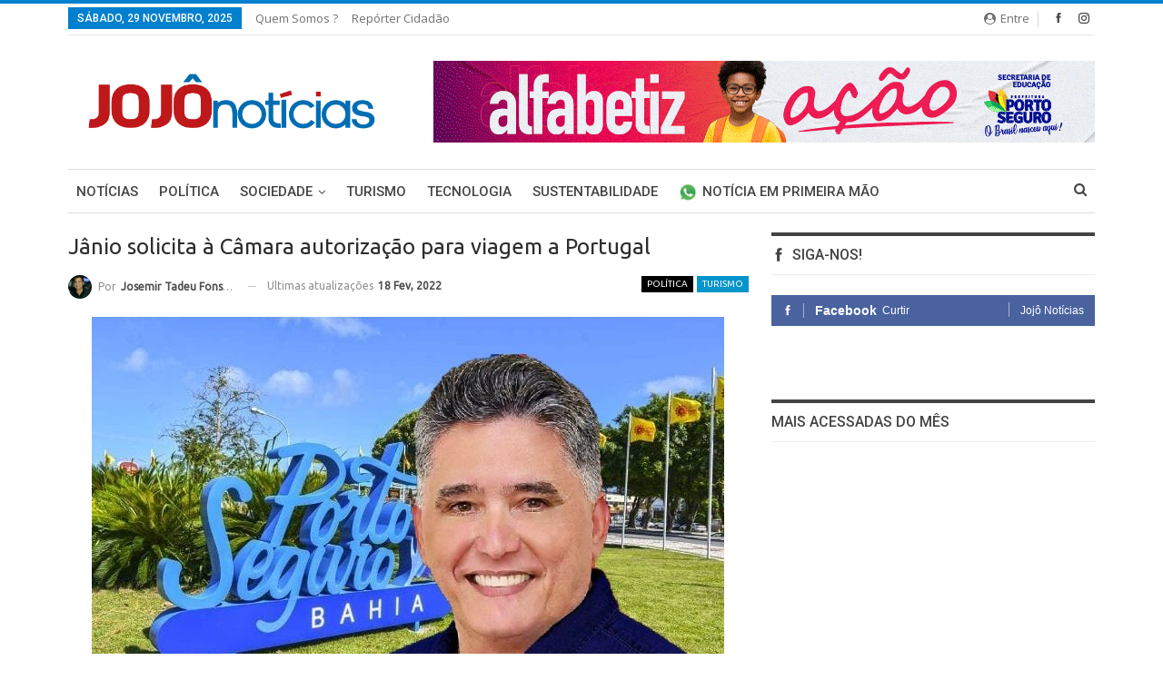

--- FILE ---
content_type: text/html; charset=UTF-8
request_url: https://jojonoticias.com.br/politica/janio-solicita-a-camara-autorizacao-para-viagem-a-portugal/
body_size: 78060
content:
	<!DOCTYPE html>
		<!--[if IE 8]>
	<html class="ie ie8" lang="pt-PT"> <![endif]-->
	<!--[if IE 9]>
	<html class="ie ie9" lang="pt-PT"> <![endif]-->
	<!--[if gt IE 9]><!-->
<html lang="pt-PT"> <!--<![endif]-->
	<head>
				<meta charset="UTF-8">
		<meta http-equiv="X-UA-Compatible" content="IE=edge">
		<meta name="viewport" content="width=device-width, initial-scale=1.0">
		<link rel="pingback" href="https://jojonoticias.com.br/xmlrpc.php"/>

		<meta name='robots' content='index, follow, max-image-preview:large, max-snippet:-1, max-video-preview:-1' />
	<style>img:is([sizes="auto" i], [sizes^="auto," i]) { contain-intrinsic-size: 3000px 1500px }</style>
	
	<!-- This site is optimized with the Yoast SEO plugin v21.7 - https://yoast.com/wordpress/plugins/seo/ -->
	<title>Jânio solicita à Câmara autorização para viagem a Portugal - Jojô Notícias</title>
	<link rel="canonical" href="https://jojonoticias.com.br/politica/janio-solicita-a-camara-autorizacao-para-viagem-a-portugal/" />
	<meta property="og:locale" content="pt_PT" />
	<meta property="og:type" content="article" />
	<meta property="og:title" content="Jânio solicita à Câmara autorização para viagem a Portugal - Jojô Notícias" />
	<meta property="og:description" content="A Câmara de Vereadores de Porto Seguro na sessão desta quinta-feira, (17/02), fez a leitura do ofício nº 062/2020, do executivo municipal, que solicita autorização para se ausentar do município em viagem internacional. A autorização se refere ao período de 14 a 24 de março, quando o prefeito Jânio Natal participará da Feira internacional de [&hellip;]" />
	<meta property="og:url" content="https://jojonoticias.com.br/politica/janio-solicita-a-camara-autorizacao-para-viagem-a-portugal/" />
	<meta property="og:site_name" content="Jojô Notícias" />
	<meta property="article:published_time" content="2022-02-18T17:13:06+00:00" />
	<meta property="article:modified_time" content="2022-02-18T17:15:21+00:00" />
	<meta property="og:image" content="https://jojonoticias.com.br/wp-content/uploads/2021/11/janio-obras-CAF-1.jpg" />
	<meta property="og:image:width" content="696" />
	<meta property="og:image:height" content="430" />
	<meta property="og:image:type" content="image/jpeg" />
	<meta name="author" content="Josemir Tadeu Fonseca" />
	<meta name="twitter:card" content="summary_large_image" />
	<meta name="twitter:label1" content="Escrito por" />
	<meta name="twitter:data1" content="Josemir Tadeu Fonseca" />
	<meta name="twitter:label2" content="Tempo estimado de leitura" />
	<meta name="twitter:data2" content="2 minutos" />
	<script type="application/ld+json" class="yoast-schema-graph">{"@context":"https://schema.org","@graph":[{"@type":"WebPage","@id":"https://jojonoticias.com.br/politica/janio-solicita-a-camara-autorizacao-para-viagem-a-portugal/","url":"https://jojonoticias.com.br/politica/janio-solicita-a-camara-autorizacao-para-viagem-a-portugal/","name":"Jânio solicita à Câmara autorização para viagem a Portugal - Jojô Notícias","isPartOf":{"@id":"https://jojonoticias.com.br/#website"},"primaryImageOfPage":{"@id":"https://jojonoticias.com.br/politica/janio-solicita-a-camara-autorizacao-para-viagem-a-portugal/#primaryimage"},"image":{"@id":"https://jojonoticias.com.br/politica/janio-solicita-a-camara-autorizacao-para-viagem-a-portugal/#primaryimage"},"thumbnailUrl":"https://jojonoticias.com.br/wp-content/uploads/2021/11/janio-obras-CAF-1.jpg","datePublished":"2022-02-18T17:13:06+00:00","dateModified":"2022-02-18T17:15:21+00:00","author":{"@id":"https://jojonoticias.com.br/#/schema/person/cb60623e85358715720d8065e1f56cb0"},"breadcrumb":{"@id":"https://jojonoticias.com.br/politica/janio-solicita-a-camara-autorizacao-para-viagem-a-portugal/#breadcrumb"},"inLanguage":"pt-PT","potentialAction":[{"@type":"ReadAction","target":["https://jojonoticias.com.br/politica/janio-solicita-a-camara-autorizacao-para-viagem-a-portugal/"]}]},{"@type":"ImageObject","inLanguage":"pt-PT","@id":"https://jojonoticias.com.br/politica/janio-solicita-a-camara-autorizacao-para-viagem-a-portugal/#primaryimage","url":"https://jojonoticias.com.br/wp-content/uploads/2021/11/janio-obras-CAF-1.jpg","contentUrl":"https://jojonoticias.com.br/wp-content/uploads/2021/11/janio-obras-CAF-1.jpg","width":696,"height":430},{"@type":"BreadcrumbList","@id":"https://jojonoticias.com.br/politica/janio-solicita-a-camara-autorizacao-para-viagem-a-portugal/#breadcrumb","itemListElement":[{"@type":"ListItem","position":1,"name":"Início","item":"https://jojonoticias.com.br/"},{"@type":"ListItem","position":2,"name":"Jânio solicita à Câmara autorização para viagem a Portugal"}]},{"@type":"WebSite","@id":"https://jojonoticias.com.br/#website","url":"https://jojonoticias.com.br/","name":"Jojô Notícias","description":"O Portal de notícias de Porto Seguro","potentialAction":[{"@type":"SearchAction","target":{"@type":"EntryPoint","urlTemplate":"https://jojonoticias.com.br/?s={search_term_string}"},"query-input":"required name=search_term_string"}],"inLanguage":"pt-PT"},{"@type":"Person","@id":"https://jojonoticias.com.br/#/schema/person/cb60623e85358715720d8065e1f56cb0","name":"Josemir Tadeu Fonseca","image":{"@type":"ImageObject","inLanguage":"pt-PT","@id":"https://jojonoticias.com.br/#/schema/person/image/","url":"https://secure.gravatar.com/avatar/f0da448d5aadf96b760ca4a00048b646f63daa5d536ba18058d27e27c919af42?s=96&d=mm&r=g","contentUrl":"https://secure.gravatar.com/avatar/f0da448d5aadf96b760ca4a00048b646f63daa5d536ba18058d27e27c919af42?s=96&d=mm&r=g","caption":"Josemir Tadeu Fonseca"},"url":"https://jojonoticias.com.br/author/josemir/"}]}</script>
	<!-- / Yoast SEO plugin. -->


<link rel='dns-prefetch' href='//www.googletagmanager.com' />
<link rel='dns-prefetch' href='//fonts.googleapis.com' />
<link rel="alternate" type="application/rss+xml" title="Jojô Notícias &raquo; Feed" href="https://jojonoticias.com.br/feed/" />
<link rel="alternate" type="application/rss+xml" title="Jojô Notícias &raquo; Feed de comentários" href="https://jojonoticias.com.br/comments/feed/" />
<link rel="alternate" type="application/rss+xml" title="Feed de comentários de Jojô Notícias &raquo; Jânio solicita à Câmara autorização para viagem a Portugal" href="https://jojonoticias.com.br/politica/janio-solicita-a-camara-autorizacao-para-viagem-a-portugal/feed/" />
<link rel="alternate" type="application/rss+xml" title="Jojô Notícias &raquo; Stories Feed" href="https://jojonoticias.com.br/web-stories/feed/"><script type="text/javascript">
/* <![CDATA[ */
window._wpemojiSettings = {"baseUrl":"https:\/\/s.w.org\/images\/core\/emoji\/16.0.1\/72x72\/","ext":".png","svgUrl":"https:\/\/s.w.org\/images\/core\/emoji\/16.0.1\/svg\/","svgExt":".svg","source":{"concatemoji":"https:\/\/jojonoticias.com.br\/wp-includes\/js\/wp-emoji-release.min.js?ver=6.8.3"}};
/*! This file is auto-generated */
!function(s,n){var o,i,e;function c(e){try{var t={supportTests:e,timestamp:(new Date).valueOf()};sessionStorage.setItem(o,JSON.stringify(t))}catch(e){}}function p(e,t,n){e.clearRect(0,0,e.canvas.width,e.canvas.height),e.fillText(t,0,0);var t=new Uint32Array(e.getImageData(0,0,e.canvas.width,e.canvas.height).data),a=(e.clearRect(0,0,e.canvas.width,e.canvas.height),e.fillText(n,0,0),new Uint32Array(e.getImageData(0,0,e.canvas.width,e.canvas.height).data));return t.every(function(e,t){return e===a[t]})}function u(e,t){e.clearRect(0,0,e.canvas.width,e.canvas.height),e.fillText(t,0,0);for(var n=e.getImageData(16,16,1,1),a=0;a<n.data.length;a++)if(0!==n.data[a])return!1;return!0}function f(e,t,n,a){switch(t){case"flag":return n(e,"\ud83c\udff3\ufe0f\u200d\u26a7\ufe0f","\ud83c\udff3\ufe0f\u200b\u26a7\ufe0f")?!1:!n(e,"\ud83c\udde8\ud83c\uddf6","\ud83c\udde8\u200b\ud83c\uddf6")&&!n(e,"\ud83c\udff4\udb40\udc67\udb40\udc62\udb40\udc65\udb40\udc6e\udb40\udc67\udb40\udc7f","\ud83c\udff4\u200b\udb40\udc67\u200b\udb40\udc62\u200b\udb40\udc65\u200b\udb40\udc6e\u200b\udb40\udc67\u200b\udb40\udc7f");case"emoji":return!a(e,"\ud83e\udedf")}return!1}function g(e,t,n,a){var r="undefined"!=typeof WorkerGlobalScope&&self instanceof WorkerGlobalScope?new OffscreenCanvas(300,150):s.createElement("canvas"),o=r.getContext("2d",{willReadFrequently:!0}),i=(o.textBaseline="top",o.font="600 32px Arial",{});return e.forEach(function(e){i[e]=t(o,e,n,a)}),i}function t(e){var t=s.createElement("script");t.src=e,t.defer=!0,s.head.appendChild(t)}"undefined"!=typeof Promise&&(o="wpEmojiSettingsSupports",i=["flag","emoji"],n.supports={everything:!0,everythingExceptFlag:!0},e=new Promise(function(e){s.addEventListener("DOMContentLoaded",e,{once:!0})}),new Promise(function(t){var n=function(){try{var e=JSON.parse(sessionStorage.getItem(o));if("object"==typeof e&&"number"==typeof e.timestamp&&(new Date).valueOf()<e.timestamp+604800&&"object"==typeof e.supportTests)return e.supportTests}catch(e){}return null}();if(!n){if("undefined"!=typeof Worker&&"undefined"!=typeof OffscreenCanvas&&"undefined"!=typeof URL&&URL.createObjectURL&&"undefined"!=typeof Blob)try{var e="postMessage("+g.toString()+"("+[JSON.stringify(i),f.toString(),p.toString(),u.toString()].join(",")+"));",a=new Blob([e],{type:"text/javascript"}),r=new Worker(URL.createObjectURL(a),{name:"wpTestEmojiSupports"});return void(r.onmessage=function(e){c(n=e.data),r.terminate(),t(n)})}catch(e){}c(n=g(i,f,p,u))}t(n)}).then(function(e){for(var t in e)n.supports[t]=e[t],n.supports.everything=n.supports.everything&&n.supports[t],"flag"!==t&&(n.supports.everythingExceptFlag=n.supports.everythingExceptFlag&&n.supports[t]);n.supports.everythingExceptFlag=n.supports.everythingExceptFlag&&!n.supports.flag,n.DOMReady=!1,n.readyCallback=function(){n.DOMReady=!0}}).then(function(){return e}).then(function(){var e;n.supports.everything||(n.readyCallback(),(e=n.source||{}).concatemoji?t(e.concatemoji):e.wpemoji&&e.twemoji&&(t(e.twemoji),t(e.wpemoji)))}))}((window,document),window._wpemojiSettings);
/* ]]> */
</script>
<style id='wp-emoji-styles-inline-css' type='text/css'>

	img.wp-smiley, img.emoji {
		display: inline !important;
		border: none !important;
		box-shadow: none !important;
		height: 1em !important;
		width: 1em !important;
		margin: 0 0.07em !important;
		vertical-align: -0.1em !important;
		background: none !important;
		padding: 0 !important;
	}
</style>
<link rel='stylesheet' id='wp-block-library-css' href='https://jojonoticias.com.br/wp-includes/css/dist/block-library/style.min.css?ver=6.8.3' type='text/css' media='all' />
<style id='classic-theme-styles-inline-css' type='text/css'>
/*! This file is auto-generated */
.wp-block-button__link{color:#fff;background-color:#32373c;border-radius:9999px;box-shadow:none;text-decoration:none;padding:calc(.667em + 2px) calc(1.333em + 2px);font-size:1.125em}.wp-block-file__button{background:#32373c;color:#fff;text-decoration:none}
</style>
<style id='global-styles-inline-css' type='text/css'>
:root{--wp--preset--aspect-ratio--square: 1;--wp--preset--aspect-ratio--4-3: 4/3;--wp--preset--aspect-ratio--3-4: 3/4;--wp--preset--aspect-ratio--3-2: 3/2;--wp--preset--aspect-ratio--2-3: 2/3;--wp--preset--aspect-ratio--16-9: 16/9;--wp--preset--aspect-ratio--9-16: 9/16;--wp--preset--color--black: #000000;--wp--preset--color--cyan-bluish-gray: #abb8c3;--wp--preset--color--white: #ffffff;--wp--preset--color--pale-pink: #f78da7;--wp--preset--color--vivid-red: #cf2e2e;--wp--preset--color--luminous-vivid-orange: #ff6900;--wp--preset--color--luminous-vivid-amber: #fcb900;--wp--preset--color--light-green-cyan: #7bdcb5;--wp--preset--color--vivid-green-cyan: #00d084;--wp--preset--color--pale-cyan-blue: #8ed1fc;--wp--preset--color--vivid-cyan-blue: #0693e3;--wp--preset--color--vivid-purple: #9b51e0;--wp--preset--gradient--vivid-cyan-blue-to-vivid-purple: linear-gradient(135deg,rgba(6,147,227,1) 0%,rgb(155,81,224) 100%);--wp--preset--gradient--light-green-cyan-to-vivid-green-cyan: linear-gradient(135deg,rgb(122,220,180) 0%,rgb(0,208,130) 100%);--wp--preset--gradient--luminous-vivid-amber-to-luminous-vivid-orange: linear-gradient(135deg,rgba(252,185,0,1) 0%,rgba(255,105,0,1) 100%);--wp--preset--gradient--luminous-vivid-orange-to-vivid-red: linear-gradient(135deg,rgba(255,105,0,1) 0%,rgb(207,46,46) 100%);--wp--preset--gradient--very-light-gray-to-cyan-bluish-gray: linear-gradient(135deg,rgb(238,238,238) 0%,rgb(169,184,195) 100%);--wp--preset--gradient--cool-to-warm-spectrum: linear-gradient(135deg,rgb(74,234,220) 0%,rgb(151,120,209) 20%,rgb(207,42,186) 40%,rgb(238,44,130) 60%,rgb(251,105,98) 80%,rgb(254,248,76) 100%);--wp--preset--gradient--blush-light-purple: linear-gradient(135deg,rgb(255,206,236) 0%,rgb(152,150,240) 100%);--wp--preset--gradient--blush-bordeaux: linear-gradient(135deg,rgb(254,205,165) 0%,rgb(254,45,45) 50%,rgb(107,0,62) 100%);--wp--preset--gradient--luminous-dusk: linear-gradient(135deg,rgb(255,203,112) 0%,rgb(199,81,192) 50%,rgb(65,88,208) 100%);--wp--preset--gradient--pale-ocean: linear-gradient(135deg,rgb(255,245,203) 0%,rgb(182,227,212) 50%,rgb(51,167,181) 100%);--wp--preset--gradient--electric-grass: linear-gradient(135deg,rgb(202,248,128) 0%,rgb(113,206,126) 100%);--wp--preset--gradient--midnight: linear-gradient(135deg,rgb(2,3,129) 0%,rgb(40,116,252) 100%);--wp--preset--font-size--small: 13px;--wp--preset--font-size--medium: 20px;--wp--preset--font-size--large: 36px;--wp--preset--font-size--x-large: 42px;--wp--preset--spacing--20: 0.44rem;--wp--preset--spacing--30: 0.67rem;--wp--preset--spacing--40: 1rem;--wp--preset--spacing--50: 1.5rem;--wp--preset--spacing--60: 2.25rem;--wp--preset--spacing--70: 3.38rem;--wp--preset--spacing--80: 5.06rem;--wp--preset--shadow--natural: 6px 6px 9px rgba(0, 0, 0, 0.2);--wp--preset--shadow--deep: 12px 12px 50px rgba(0, 0, 0, 0.4);--wp--preset--shadow--sharp: 6px 6px 0px rgba(0, 0, 0, 0.2);--wp--preset--shadow--outlined: 6px 6px 0px -3px rgba(255, 255, 255, 1), 6px 6px rgba(0, 0, 0, 1);--wp--preset--shadow--crisp: 6px 6px 0px rgba(0, 0, 0, 1);}:where(.is-layout-flex){gap: 0.5em;}:where(.is-layout-grid){gap: 0.5em;}body .is-layout-flex{display: flex;}.is-layout-flex{flex-wrap: wrap;align-items: center;}.is-layout-flex > :is(*, div){margin: 0;}body .is-layout-grid{display: grid;}.is-layout-grid > :is(*, div){margin: 0;}:where(.wp-block-columns.is-layout-flex){gap: 2em;}:where(.wp-block-columns.is-layout-grid){gap: 2em;}:where(.wp-block-post-template.is-layout-flex){gap: 1.25em;}:where(.wp-block-post-template.is-layout-grid){gap: 1.25em;}.has-black-color{color: var(--wp--preset--color--black) !important;}.has-cyan-bluish-gray-color{color: var(--wp--preset--color--cyan-bluish-gray) !important;}.has-white-color{color: var(--wp--preset--color--white) !important;}.has-pale-pink-color{color: var(--wp--preset--color--pale-pink) !important;}.has-vivid-red-color{color: var(--wp--preset--color--vivid-red) !important;}.has-luminous-vivid-orange-color{color: var(--wp--preset--color--luminous-vivid-orange) !important;}.has-luminous-vivid-amber-color{color: var(--wp--preset--color--luminous-vivid-amber) !important;}.has-light-green-cyan-color{color: var(--wp--preset--color--light-green-cyan) !important;}.has-vivid-green-cyan-color{color: var(--wp--preset--color--vivid-green-cyan) !important;}.has-pale-cyan-blue-color{color: var(--wp--preset--color--pale-cyan-blue) !important;}.has-vivid-cyan-blue-color{color: var(--wp--preset--color--vivid-cyan-blue) !important;}.has-vivid-purple-color{color: var(--wp--preset--color--vivid-purple) !important;}.has-black-background-color{background-color: var(--wp--preset--color--black) !important;}.has-cyan-bluish-gray-background-color{background-color: var(--wp--preset--color--cyan-bluish-gray) !important;}.has-white-background-color{background-color: var(--wp--preset--color--white) !important;}.has-pale-pink-background-color{background-color: var(--wp--preset--color--pale-pink) !important;}.has-vivid-red-background-color{background-color: var(--wp--preset--color--vivid-red) !important;}.has-luminous-vivid-orange-background-color{background-color: var(--wp--preset--color--luminous-vivid-orange) !important;}.has-luminous-vivid-amber-background-color{background-color: var(--wp--preset--color--luminous-vivid-amber) !important;}.has-light-green-cyan-background-color{background-color: var(--wp--preset--color--light-green-cyan) !important;}.has-vivid-green-cyan-background-color{background-color: var(--wp--preset--color--vivid-green-cyan) !important;}.has-pale-cyan-blue-background-color{background-color: var(--wp--preset--color--pale-cyan-blue) !important;}.has-vivid-cyan-blue-background-color{background-color: var(--wp--preset--color--vivid-cyan-blue) !important;}.has-vivid-purple-background-color{background-color: var(--wp--preset--color--vivid-purple) !important;}.has-black-border-color{border-color: var(--wp--preset--color--black) !important;}.has-cyan-bluish-gray-border-color{border-color: var(--wp--preset--color--cyan-bluish-gray) !important;}.has-white-border-color{border-color: var(--wp--preset--color--white) !important;}.has-pale-pink-border-color{border-color: var(--wp--preset--color--pale-pink) !important;}.has-vivid-red-border-color{border-color: var(--wp--preset--color--vivid-red) !important;}.has-luminous-vivid-orange-border-color{border-color: var(--wp--preset--color--luminous-vivid-orange) !important;}.has-luminous-vivid-amber-border-color{border-color: var(--wp--preset--color--luminous-vivid-amber) !important;}.has-light-green-cyan-border-color{border-color: var(--wp--preset--color--light-green-cyan) !important;}.has-vivid-green-cyan-border-color{border-color: var(--wp--preset--color--vivid-green-cyan) !important;}.has-pale-cyan-blue-border-color{border-color: var(--wp--preset--color--pale-cyan-blue) !important;}.has-vivid-cyan-blue-border-color{border-color: var(--wp--preset--color--vivid-cyan-blue) !important;}.has-vivid-purple-border-color{border-color: var(--wp--preset--color--vivid-purple) !important;}.has-vivid-cyan-blue-to-vivid-purple-gradient-background{background: var(--wp--preset--gradient--vivid-cyan-blue-to-vivid-purple) !important;}.has-light-green-cyan-to-vivid-green-cyan-gradient-background{background: var(--wp--preset--gradient--light-green-cyan-to-vivid-green-cyan) !important;}.has-luminous-vivid-amber-to-luminous-vivid-orange-gradient-background{background: var(--wp--preset--gradient--luminous-vivid-amber-to-luminous-vivid-orange) !important;}.has-luminous-vivid-orange-to-vivid-red-gradient-background{background: var(--wp--preset--gradient--luminous-vivid-orange-to-vivid-red) !important;}.has-very-light-gray-to-cyan-bluish-gray-gradient-background{background: var(--wp--preset--gradient--very-light-gray-to-cyan-bluish-gray) !important;}.has-cool-to-warm-spectrum-gradient-background{background: var(--wp--preset--gradient--cool-to-warm-spectrum) !important;}.has-blush-light-purple-gradient-background{background: var(--wp--preset--gradient--blush-light-purple) !important;}.has-blush-bordeaux-gradient-background{background: var(--wp--preset--gradient--blush-bordeaux) !important;}.has-luminous-dusk-gradient-background{background: var(--wp--preset--gradient--luminous-dusk) !important;}.has-pale-ocean-gradient-background{background: var(--wp--preset--gradient--pale-ocean) !important;}.has-electric-grass-gradient-background{background: var(--wp--preset--gradient--electric-grass) !important;}.has-midnight-gradient-background{background: var(--wp--preset--gradient--midnight) !important;}.has-small-font-size{font-size: var(--wp--preset--font-size--small) !important;}.has-medium-font-size{font-size: var(--wp--preset--font-size--medium) !important;}.has-large-font-size{font-size: var(--wp--preset--font-size--large) !important;}.has-x-large-font-size{font-size: var(--wp--preset--font-size--x-large) !important;}
:where(.wp-block-post-template.is-layout-flex){gap: 1.25em;}:where(.wp-block-post-template.is-layout-grid){gap: 1.25em;}
:where(.wp-block-columns.is-layout-flex){gap: 2em;}:where(.wp-block-columns.is-layout-grid){gap: 2em;}
:root :where(.wp-block-pullquote){font-size: 1.5em;line-height: 1.6;}
</style>
<link rel='stylesheet' id='contact-form-7-css' href='https://jojonoticias.com.br/wp-content/plugins/contact-form-7/includes/css/styles.css?ver=6.1.3' type='text/css' media='all' />
<link rel='stylesheet' id='better-framework-main-fonts-css' href='https://fonts.googleapis.com/css?family=Ubuntu:400%7COpen+Sans:400%7CRoboto:500,400,400italic' type='text/css' media='all' />
<script type="text/javascript" src="https://jojonoticias.com.br/wp-includes/js/jquery/jquery.min.js?ver=3.7.1" id="jquery-core-js"></script>
<script type="text/javascript" src="https://jojonoticias.com.br/wp-includes/js/jquery/jquery-migrate.min.js?ver=3.4.1" id="jquery-migrate-js"></script>
<!--[if lt IE 9]>
<script type="text/javascript" src="https://jojonoticias.com.br/wp-content/themes/publisher-NULLED/includes/libs/better-framework/assets/js/html5shiv.min.js?ver=3.4.3" id="bf-html5shiv-js"></script>
<![endif]-->
<!--[if lt IE 9]>
<script type="text/javascript" src="https://jojonoticias.com.br/wp-content/themes/publisher-NULLED/includes/libs/better-framework/assets/js/respond.min.js?ver=3.4.3" id="bf-respond-js"></script>
<![endif]-->

<!-- Google tag (gtag.js) snippet added by Site Kit -->
<!-- Google Analytics snippet added by Site Kit -->
<script type="text/javascript" src="https://www.googletagmanager.com/gtag/js?id=G-FCTET1ZP5X" id="google_gtagjs-js" async></script>
<script type="text/javascript" id="google_gtagjs-js-after">
/* <![CDATA[ */
window.dataLayer = window.dataLayer || [];function gtag(){dataLayer.push(arguments);}
gtag("set","linker",{"domains":["jojonoticias.com.br"]});
gtag("js", new Date());
gtag("set", "developer_id.dZTNiMT", true);
gtag("config", "G-FCTET1ZP5X");
/* ]]> */
</script>
<link rel="https://api.w.org/" href="https://jojonoticias.com.br/wp-json/" /><link rel="alternate" title="JSON" type="application/json" href="https://jojonoticias.com.br/wp-json/wp/v2/posts/21286" /><link rel="EditURI" type="application/rsd+xml" title="RSD" href="https://jojonoticias.com.br/xmlrpc.php?rsd" />
<meta name="generator" content="WordPress 6.8.3" />
<link rel='shortlink' href='https://jojonoticias.com.br/?p=21286' />
<link rel="alternate" title="oEmbed (JSON)" type="application/json+oembed" href="https://jojonoticias.com.br/wp-json/oembed/1.0/embed?url=https%3A%2F%2Fjojonoticias.com.br%2Fpolitica%2Fjanio-solicita-a-camara-autorizacao-para-viagem-a-portugal%2F" />
<link rel="alternate" title="oEmbed (XML)" type="text/xml+oembed" href="https://jojonoticias.com.br/wp-json/oembed/1.0/embed?url=https%3A%2F%2Fjojonoticias.com.br%2Fpolitica%2Fjanio-solicita-a-camara-autorizacao-para-viagem-a-portugal%2F&#038;format=xml" />
			<link rel="amphtml" href="https://jojonoticias.com.br/amp/politica/janio-solicita-a-camara-autorizacao-para-viagem-a-portugal/"/>
						<meta property="fb:pages" content="1801453106793931" />
							<meta property="ia:markup_url" content="https://jojonoticias.com.br/politica/janio-solicita-a-camara-autorizacao-para-viagem-a-portugal/?ia_markup=1" />
				<meta name="generator" content="Site Kit by Google 1.166.0" /><!-- Google Tag Manager -->
<script>(function(w,d,s,l,i){w[l]=w[l]||[];w[l].push({'gtm.start':
new Date().getTime(),event:'gtm.js'});var f=d.getElementsByTagName(s)[0],
j=d.createElement(s),dl=l!='dataLayer'?'&l='+l:'';j.async=true;j.src=
'https://www.googletagmanager.com/gtm.js?id='+i+dl;f.parentNode.insertBefore(j,f);
})(window,document,'script','dataLayer','GTM-NW8TZZF');</script>
<!-- End Google Tag Manager -->
			<link rel="shortcut icon" href="https://jojonoticias.com.br/wp-content/uploads/2019/08/Logo-Jojô_Favicon02.png">			<link rel="apple-touch-icon" href="https://jojonoticias.com.br/wp-content/uploads/2019/08/Logo-Jojô_Favicon02.png">			<link rel="apple-touch-icon" sizes="114x114" href="https://jojonoticias.com.br/wp-content/uploads/2019/08/Logo-Jojô_Favicon02.png">			<link rel="apple-touch-icon" sizes="72x72" href="https://jojonoticias.com.br/wp-content/uploads/2019/08/Logo-Jojô_Favicon02.png">			<link rel="apple-touch-icon" sizes="144x144" href="https://jojonoticias.com.br/wp-content/uploads/2019/08/Logo-Jojô_Favicon02.png"><meta name="generator" content="Powered by WPBakery Page Builder - drag and drop page builder for WordPress."/>
<script type="application/ld+json">{
    "@context": "http:\/\/schema.org\/",
    "@type": "organization",
    "@id": "#organization",
    "logo": {
        "@type": "ImageObject",
        "url": "https:\/\/jojonoticias.com.br\/wp-content\/uploads\/2019\/08\/Logo-Joj\u00f4-grande02.png"
    },
    "url": "https:\/\/jojonoticias.com.br\/",
    "name": "Joj\u00f4 Not\u00edcias",
    "description": "O Portal de not\u00edcias de Porto Seguro"
}</script>
<script type="application/ld+json">{
    "@context": "http:\/\/schema.org\/",
    "@type": "WebSite",
    "name": "Joj\u00f4 Not\u00edcias",
    "alternateName": "O Portal de not\u00edcias de Porto Seguro",
    "url": "https:\/\/jojonoticias.com.br\/"
}</script>
<script type="application/ld+json">{
    "@context": "http:\/\/schema.org\/",
    "@type": "BlogPosting",
    "headline": "J\u00e2nio solicita \u00e0 C\u00e2mara autoriza\u00e7\u00e3o para viagem a Portugal",
    "description": "A C\u00e2mara de Vereadores de Porto Seguro na sess\u00e3o desta quinta-feira, (17\/02), fez a leitura do of\u00edcio n\u00ba 062\/2020, do executivo municipal, que solicita autoriza\u00e7\u00e3o para se ausentar do munic\u00edpio em viagem internacional.A autoriza\u00e7\u00e3o se refere ao per\u00edo",
    "datePublished": "2022-02-18",
    "dateModified": "2022-02-18",
    "author": {
        "@type": "Person",
        "@id": "#person-JosemirTadeuFonseca",
        "name": "Josemir Tadeu Fonseca"
    },
    "image": {
        "@type": "ImageObject",
        "url": "https:\/\/jojonoticias.com.br\/wp-content\/uploads\/2021\/11\/janio-obras-CAF-1.jpg",
        "width": 696,
        "height": 430
    },
    "interactionStatistic": [
        {
            "@type": "InteractionCounter",
            "interactionType": "http:\/\/schema.org\/CommentAction",
            "userInteractionCount": "0"
        }
    ],
    "publisher": {
        "@id": "#organization"
    },
    "mainEntityOfPage": "https:\/\/jojonoticias.com.br\/politica\/janio-solicita-a-camara-autorizacao-para-viagem-a-portugal\/"
}</script>
<link rel='stylesheet' id='bf-minifed-css-1' href='https://jojonoticias.com.br/wp-content/bs-booster-cache/d7121a30ce5cce20edbedc10979266e4.css' type='text/css' media='all' />
<link rel='stylesheet' id='2.2.0-1742686065' href='https://jojonoticias.com.br/wp-content/bs-booster-cache/af9258b0360d0e1992cb1fffb78d0faa.css' type='text/css' media='all' />
<noscript><style> .wpb_animate_when_almost_visible { opacity: 1; }</style></noscript>	</head>

<body data-rsssl=1 class="wp-singular post-template-default single single-post postid-21286 single-format-standard wp-theme-publisher-NULLED active-light-box active-top-line ltr close-rh page-layout-2-col-right full-width active-sticky-sidebar main-menu-sticky-smart active-ajax-search  wpb-js-composer js-comp-ver-6.5.0 vc_responsive bs-ll-a" dir="ltr">
<div class="off-canvas-overlay"></div>
<div class="off-canvas-container left skin-white">
	<div class="off-canvas-inner">
		<spn class="canvas-close"><i></i></spn>
					<div class="off-canvas-header">
								<div class="site-description">O Portal de notícias de Porto Seguro</div>
			</div>
						<div class="off-canvas-search">
				<form role="search" method="get" action="https://jojonoticias.com.br">
					<input type="text" name="s" value=""
					       placeholder="Pesquisa...">
					<i class="fa fa-search"></i>
				</form>
			</div>
						<div class="off-canvas-menu">
				<div class="off-canvas-menu-fallback"></div>
			</div>
						<div class="off_canvas_footer">
				<div class="off_canvas_footer-info entry-content">
					<p>&nbsp;</p>
		<div  class="  better-studio-shortcode bsc-clearfix better-social-counter style-button colored in-4-col">
						<ul class="social-list bsc-clearfix"><li class="social-item facebook"><a href="https://www.facebook.com/1801453106793931" target="_blank"><i class="item-icon bsfi-facebook"></i><span class="item-title">Curtidas</span></a></li><li class="social-item twitter"><a href="https://twitter.com/BetterSTU" target="_blank"><i class="item-icon bsfi-twitter"></i><span class="item-title">Followers</span></a></li><li class="social-item google"><a href="https://plus.google.com/116030018206526131828" target="_blank"><i class="item-icon bsfi-google"></i><span class="item-title">Followers</span></a></li><li class="social-item youtube"><a href="#" target="_blank"><i class="item-icon bsfi-youtube"></i><span class="item-title">Subscribers</span></a></li><li class="social-item instagram"><a href="https://instagram.com/betterstudio" target="_blank"><i class="item-icon bsfi-instagram"></i><span class="item-title">Followers</span></a></li>			</ul>
		</div>
						</div>
			</div>
				</div>
</div>
	<div class="main-wrap content-main-wrap">
	<header id="header" class="site-header header-style-2 boxed" itemscope="itemscope" itemtype="https://schema.org/WPHeader">

		<section class="topbar topbar-style-1 hidden-xs hidden-xs">
	<div class="content-wrap">
		<div class="container">
			<div class="topbar-inner clearfix">

									<div class="section-links">
								<div  class="  better-studio-shortcode bsc-clearfix better-social-counter style-button in-4-col">
						<ul class="social-list bsc-clearfix"><li class="social-item facebook"><a href="https://www.facebook.com/1801453106793931" target="_blank"><i class="item-icon bsfi-facebook"></i><span class="item-title">Curtidas</span></a></li><li class="social-item instagram"><a href="https://instagram.com/betterstudio" target="_blank"><i class="item-icon bsfi-instagram"></i><span class="item-title">Followers</span></a></li>			</ul>
		</div>
									<a class="topbar-sign-in behind-social"
							   data-toggle="modal" data-target="#bsLoginModal">
								<i class="fa fa-user-circle"></i> Entre							</a>

							<div class="modal sign-in-modal fade" id="bsLoginModal" tabindex="-1" role="dialog"
							     style="display: none">
								<div class="modal-dialog" role="document">
									<div class="modal-content">
											<span class="close-modal" data-dismiss="modal" aria-label="Close"><i
														class="fa fa-close"></i></span>
										<div class="modal-body">
											<div  class="bs-shortcode bs-login-shortcode ">
		<div class="bs-login bs-type-login"  style="display:none">

					<div class="bs-login-panel bs-login-sign-panel bs-current-login-panel">
								<form name="loginform" id="loginform"
				      action="https://jojonoticias.com.br/wp-login.php" method="post">

					
					<div class="login-header">
						<span class="login-icon fa fa-user-circle main-color"></span>
						<p>Bem-vindo, entre na sua conta.</p>
					</div>
					
					<div class="login-field login-username">
						<input type="text" name="log" id="user_login" class="input"
						       value="" size="20"
						       placeholder="Nome ou e-mail" required/>
					</div>

					<div class="login-field login-password">
						<input type="password" name="pwd" id="user_pass"
						       class="input"
						       value="" size="20" placeholder="Senha..."
						       required/>
					</div>

					
					<div class="login-field">
						<a href="https://jojonoticias.com.br/wp-login.php?action=lostpassword&redirect_to=https%3A%2F%2Fjojonoticias.com.br%2Fpolitica%2Fjanio-solicita-a-camara-autorizacao-para-viagem-a-portugal%2F"
						   class="go-reset-panel">Esqueceu sua senha?</a>

													<span class="login-remember">
														<input class="remember-checkbox" name="rememberme" type="checkbox"
								       id="rememberme"
								       value="forever"  />
							<label class="remember-label">Lembrar Senha</label>
						</span>
											</div>

					
					<div class="login-field login-submit">
						<input type="submit" name="wp-submit"
						       class="button-primary login-btn"
						       value="Entrar"/>
						<input type="hidden" name="redirect_to" value="https://jojonoticias.com.br/politica/janio-solicita-a-camara-autorizacao-para-viagem-a-portugal/"/>
					</div>

									</form>
			</div>

			<div class="bs-login-panel bs-login-reset-panel">

				<span class="go-login-panel"><i
							class="fa fa-angle-left"></i> Entre</span>

				<div class="bs-login-reset-panel-inner">
					<div class="login-header">
						<span class="login-icon fa fa-support"></span>
						<p>Recuperar sua senha.</p>
						<p>A password will be e-mailed to you.</p>
					</div>
										<form name="lostpasswordform" id="lostpasswordform"
					      action="https://jojonoticias.com.br/wp-login.php?action=lostpassword"
					      method="post">

						<div class="login-field reset-username">
							<input type="text" name="user_login" class="input" value=""
							       placeholder="Username or Email..."
							       required/>
						</div>

						
						<div class="login-field reset-submit">

							<input type="hidden" name="redirect_to" value=""/>
							<input type="submit" name="wp-submit" class="login-btn"
							       value="Send My Password"/>

						</div>
					</form>
				</div>
			</div>
			</div>
	</div>
										</div>
									</div>
								</div>
							</div>
												</div>
				
				<div class="section-menu">
						<div id="menu-top" class="menu top-menu-wrapper" role="navigation" itemscope="itemscope" itemtype="https://schema.org/SiteNavigationElement">
		<nav class="top-menu-container">

			<ul id="top-navigation" class="top-menu menu clearfix bsm-pure">
									<li id="topbar-date" class="menu-item menu-item-date">
					<span
						class="topbar-date">Sábado, 29 Novembro, 2025</span>
					</li>
					<li id="menu-item-277" class="menu-item menu-item-type-post_type menu-item-object-page better-anim-fade menu-item-277"><a href="https://jojonoticias.com.br/quem-somos/">Quem somos ?</a></li>
<li id="menu-item-370" class="menu-item menu-item-type-post_type menu-item-object-page better-anim-fade menu-item-370"><a href="https://jojonoticias.com.br/reporter-cidadao/">Repórter Cidadão</a></li>
			</ul>

		</nav>
	</div>
				</div>
			</div>
		</div>
	</div>
</section>
		<div class="header-inner">
			<div class="content-wrap">
				<div class="container">
					<div class="row">
						<div class="row-height">
							<div class="logo-col col-xs-4">
								<div class="col-inside">
									<div id="site-branding" class="site-branding">
	<p  id="site-title" class="logo h1 img-logo">
	<a href="https://jojonoticias.com.br/" itemprop="url" rel="home">
					<img id="site-logo" src="https://jojonoticias.com.br/wp-content/uploads/2019/08/Logo-Jojô-grande02.png"
			     alt="Jojô Notícias"  data-bsrjs="https://jojonoticias.com.br/wp-content/uploads/2019/08/Logo-Jojô-grande02.png"  />

			<span class="site-title">Jojô Notícias - O Portal de notícias de Porto Seguro</span>
				</a>
</p>
</div><!-- .site-branding -->
								</div>
							</div>
															<div class="sidebar-col col-xs-8">
									<div class="col-inside">
										<aside id="sidebar" class="sidebar" role="complementary" itemscope="itemscope" itemtype="https://schema.org/WPSideBar">
											<div class="bsac bsac-clearfix location-header_aside_logo bsac-align-right bsac-column-1"><div id="bsac-53739-720377338" class="bsac-container bsac-type-image " itemscope="" itemtype="https://schema.org/WPAdBlock" data-adid="53739" data-type="image"><a itemprop="url" class="bsac-link" href="" target="_blank" ><img class="bsac-image" src="https://jojonoticias.com.br/wp-content/uploads/2025/11/728x90-min-1.gif" alt="HOMEALL &#8211; Top &#8211; Banner 728&#215;90 &#8211; PS Alfabeto" /></a></div></div>										</aside>
									</div>
								</div>
														</div>
					</div>
				</div>
			</div>
		</div>

		<div id="menu-main" class="menu main-menu-wrapper show-search-item menu-actions-btn-width-1" role="navigation" itemscope="itemscope" itemtype="https://schema.org/SiteNavigationElement">
	<div class="main-menu-inner">
		<div class="content-wrap">
			<div class="container">

				<nav class="main-menu-container">
					<ul id="main-navigation" class="main-menu menu bsm-pure clearfix">
						<li id="menu-item-768" class="menu-item menu-item-type-post_type menu-item-object-page better-anim-fade menu-item-768"><a href="https://jojonoticias.com.br/noticias/">Notícias</a></li>
<li id="menu-item-769" class="menu-item menu-item-type-post_type menu-item-object-page better-anim-fade menu-item-769"><a href="https://jojonoticias.com.br/politica/">Política</a></li>
<li id="menu-item-770" class="menu-item menu-item-type-post_type menu-item-object-page menu-item-has-children better-anim-fade menu-item-770"><a href="https://jojonoticias.com.br/sociedade/">Sociedade</a>
<ul class="sub-menu">
	<li id="menu-item-776" class="menu-item menu-item-type-post_type menu-item-object-page better-anim-fade menu-item-776"><a href="https://jojonoticias.com.br/educacao/">Educação</a></li>
	<li id="menu-item-777" class="menu-item menu-item-type-post_type menu-item-object-page better-anim-fade menu-item-777"><a href="https://jojonoticias.com.br/esportes/">Esportes</a></li>
	<li id="menu-item-778" class="menu-item menu-item-type-post_type menu-item-object-page better-anim-fade menu-item-778"><a href="https://jojonoticias.com.br/infraestrutura/">Infraestrutura</a></li>
	<li id="menu-item-779" class="menu-item menu-item-type-post_type menu-item-object-page better-anim-fade menu-item-779"><a href="https://jojonoticias.com.br/projetos-sociais/">Projetos Sociais</a></li>
	<li id="menu-item-780" class="menu-item menu-item-type-post_type menu-item-object-page better-anim-fade menu-item-780"><a href="https://jojonoticias.com.br/saude/">Saúde</a></li>
	<li id="menu-item-781" class="menu-item menu-item-type-post_type menu-item-object-page better-anim-fade menu-item-781"><a href="https://jojonoticias.com.br/social/">Social</a></li>
</ul>
</li>
<li id="menu-item-784" class="menu-item menu-item-type-post_type menu-item-object-page better-anim-fade menu-item-784"><a href="https://jojonoticias.com.br/turismo/">Turismo</a></li>
<li id="menu-item-783" class="menu-item menu-item-type-post_type menu-item-object-page better-anim-fade menu-item-783"><a href="https://jojonoticias.com.br/tecnologia/">Tecnologia</a></li>
<li id="menu-item-782" class="menu-item menu-item-type-post_type menu-item-object-page better-anim-fade menu-item-782"><a href="https://jojonoticias.com.br/sustentabilidade/">Sustentabilidade</a></li>
<li id="menu-item-1669" class="menu-item menu-item-type-custom menu-item-object-custom better-anim-fade menu-have-icon menu-icon-type-custom-icon menu-item-1669"><a href="https://chat.whatsapp.com/4GnHlW6w7lhIYttgXREEL8"><i class="bf-icon bf-custom-icon "><img style="max-width:20px" src="https://jojonoticias.com.br/wp-content/uploads/2018/01/WhatsApp.jpg"></i>Notícia em primeira mão</a></li>
					</ul><!-- #main-navigation -->
											<div class="menu-action-buttons width-1">
															<div class="search-container close">
									<span class="search-handler"><i class="fa fa-search"></i></span>

									<div class="search-box clearfix">
										<form role="search" method="get" class="search-form clearfix" action="https://jojonoticias.com.br">
	<input type="search" class="search-field"
	       placeholder="Pesquisa..."
	       value="" name="s"
	       title="Procurar por:"
	       autocomplete="off">
	<input type="submit" class="search-submit" value="Pesquisa">
</form><!-- .search-form -->
									</div>
								</div>
														</div>
										</nav><!-- .main-menu-container -->

			</div>
		</div>
	</div>
</div><!-- .menu -->
	</header><!-- .header -->
	<div class="rh-header clearfix light deferred-block-exclude">
		<div class="rh-container clearfix">

			<div class="menu-container close">
				<span class="menu-handler"><span class="lines"></span></span>
			</div><!-- .menu-container -->

			<div class="logo-container">
				<a href="https://jojonoticias.com.br/" itemprop="url" rel="home">
											<img src="https://jojonoticias.com.br/wp-content/uploads/2019/08/Logo-Jojô-grande02.png"
						     alt="Jojô Notícias"  data-bsrjs="https://jojonoticias.com.br/wp-content/uploads/2019/08/Logo-Jojô-grande02.png"  />				</a>
			</div><!-- .logo-container -->
		</div><!-- .rh-container -->
	</div><!-- .rh-header -->
<div class="content-wrap">
		<main id="content" class="content-container">

		<div class="container layout-2-col layout-2-col-1 layout-right-sidebar post-template-1">
			<div class="row main-section">
										<div class="col-sm-8 content-column">
								<div class="single-container">
		<article id="post-21286" class="post-21286 post type-post status-publish format-standard has-post-thumbnail  category-politica category-turismo tag-destaque single-post-content has-thumbnail">
						<div class="post-header post-tp-1-header">
									<h1 class="single-post-title">
						<span class="post-title" itemprop="headline">Jânio solicita à Câmara autorização para viagem a Portugal</span></h1>
										<div class="post-meta-wrap clearfix">
						<div class="term-badges "><span class="term-badge term-1"><a href="https://jojonoticias.com.br/category/politica/">Política</a></span><span class="term-badge term-37"><a href="https://jojonoticias.com.br/category/turismo/">Turismo</a></span></div><div class="post-meta single-post-meta">
			<a href="https://jojonoticias.com.br/author/josemir/"
		   title="Artigos de autor"
		   class="post-author-a post-author-avatar">
			<img alt=''  data-src='https://jojonoticias.com.br/wp-content/uploads/2017/12/josemir-150x150.jpg' class='avatar avatar-26 photo avatar-default' height='26' width='26' /><span class="post-author-name">Por <b>Josemir Tadeu Fonseca</b></span>		</a>
					<span class="time"><time class="post-published updated"
			                         datetime="2022-02-18T14:15:21-03:00">Ultimas atualizações <b>18 Fev, 2022</b></time></span>
			</div>
					</div>
									<div class="single-featured">
					<a class="post-thumbnail open-lightbox" href="https://jojonoticias.com.br/wp-content/uploads/2021/11/janio-obras-CAF-1.jpg"><img  alt="" data-src="https://jojonoticias.com.br/wp-content/uploads/2021/11/janio-obras-CAF-1.jpg">						</a>
										</div>
			</div>
					<div class="post-share single-post-share top-share clearfix style-1">
			<div class="post-share-btn-group">
				<a href="https://jojonoticias.com.br/politica/janio-solicita-a-camara-autorizacao-para-viagem-a-portugal/#respond" class="post-share-btn post-share-btn-comments comments" title="Deixe um comentário sobre: ​​&quot;Jânio solicita à Câmara autorização para viagem a Portugal&quot;"><i class="bf-icon fa fa-comments" aria-hidden="true"></i> <b class="number">0</b></a>			</div>
						<div class="share-handler-wrap ">
				<span class="share-handler post-share-btn rank-0">
					<i class="bf-icon  fa fa-share-alt"></i>						<b class="text">Compartilhar</b>
										</span>
				<span class="social-item facebook"><a href="https://www.facebook.com/sharer.php?u=https%3A%2F%2Fjojonoticias.com.br%2Fpolitica%2Fjanio-solicita-a-camara-autorizacao-para-viagem-a-portugal%2F" target="_blank" rel="nofollow" class="bs-button-el" onclick="window.open(this.href, 'share-facebook','left=50,top=50,width=600,height=320,toolbar=0'); return false;"><span class="icon"><i class="bf-icon fa fa-facebook"></i></span></a></span><span class="social-item twitter"><a href="https://twitter.com/share?text=Jânio solicita à Câmara autorização para viagem a Portugal&url=https%3A%2F%2Fjojonoticias.com.br%2Fpolitica%2Fjanio-solicita-a-camara-autorizacao-para-viagem-a-portugal%2F" target="_blank" rel="nofollow" class="bs-button-el" onclick="window.open(this.href, 'share-twitter','left=50,top=50,width=600,height=320,toolbar=0'); return false;"><span class="icon"><i class="bf-icon fa fa-twitter"></i></span></a></span><span class="social-item google_plus"><a href="https://plus.google.com/share?url=https%3A%2F%2Fjojonoticias.com.br%2Fpolitica%2Fjanio-solicita-a-camara-autorizacao-para-viagem-a-portugal%2F" target="_blank" rel="nofollow" class="bs-button-el" onclick="window.open(this.href, 'share-google_plus','left=50,top=50,width=600,height=320,toolbar=0'); return false;"><span class="icon"><i class="bf-icon fa fa-google"></i></span></a></span><span class="social-item whatsapp"><a href="whatsapp://send?text=Jânio solicita à Câmara autorização para viagem a Portugal %0A%0A https%3A%2F%2Fjojonoticias.com.br%2Fpolitica%2Fjanio-solicita-a-camara-autorizacao-para-viagem-a-portugal%2F" target="_blank" rel="nofollow" class="bs-button-el" onclick="window.open(this.href, 'share-whatsapp','left=50,top=50,width=600,height=320,toolbar=0'); return false;"><span class="icon"><i class="bf-icon fa fa-whatsapp"></i></span></a></span><span class="social-item email"><a href="mailto:?subject=Jânio solicita à Câmara autorização para viagem a Portugal&body=https%3A%2F%2Fjojonoticias.com.br%2Fpolitica%2Fjanio-solicita-a-camara-autorizacao-para-viagem-a-portugal%2F" target="_blank" rel="nofollow" class="bs-button-el" onclick="window.open(this.href, 'share-email','left=50,top=50,width=600,height=320,toolbar=0'); return false;"><span class="icon"><i class="bf-icon fa fa-envelope-open"></i></span></a></span><span class="social-item linkedin"><a href="https://www.linkedin.com/shareArticle?mini=true&url=https%3A%2F%2Fjojonoticias.com.br%2Fpolitica%2Fjanio-solicita-a-camara-autorizacao-para-viagem-a-portugal%2F&title=Jânio solicita à Câmara autorização para viagem a Portugal" target="_blank" rel="nofollow" class="bs-button-el" onclick="window.open(this.href, 'share-linkedin','left=50,top=50,width=600,height=320,toolbar=0'); return false;"><span class="icon"><i class="bf-icon fa fa-linkedin"></i></span></a></span></div>		</div>
					<div class="entry-content clearfix single-post-content">
				<div class="bsac bsac-clearfix bsac-post-top bsac-float-center bsac-align-center bsac-column-1"></div><p>A Câmara de Vereadores de Porto Seguro na sessão desta quinta-feira, (17/02), fez a leitura do ofício nº 062/2020, do executivo municipal, que solicita autorização para se ausentar do município em viagem internacional.</p>
<p>A autorização se refere ao período de 14 a 24 de março, quando o prefeito Jânio Natal participará da Feira internacional de Turismo conhecida como BTL (Bolsa de Turismo de Lisboa); um dos eventos mais importante e freqüentado do turismo internacional.</p>
<p><img class="alignnone size-medium wp-image-21284"  data-src="https://jojonoticias.com.br/wp-content/uploads/2022/02/btl-2-300x170.jpg" alt="" width="300" height="170" srcset="https://jojonoticias.com.br/wp-content/uploads/2022/02/btl-2-300x170.jpg 300w, https://jojonoticias.com.br/wp-content/uploads/2022/02/btl-2.jpg 639w" sizes="(max-width: 300px) 100vw, 300px" /><img class="alignnone size-medium wp-image-21283"  data-src="https://jojonoticias.com.br/wp-content/uploads/2022/02/btl-1-300x169.jpg" alt="" width="300" height="169" srcset="https://jojonoticias.com.br/wp-content/uploads/2022/02/btl-1-300x169.jpg 300w, https://jojonoticias.com.br/wp-content/uploads/2022/02/btl-1-1024x576.jpg 1024w, https://jojonoticias.com.br/wp-content/uploads/2022/02/btl-1-768x432.jpg 768w, https://jojonoticias.com.br/wp-content/uploads/2022/02/btl-1.jpg 1280w" sizes="(max-width: 300px) 100vw, 300px" /></p>
<p>A 32ª edição Bolsa de Turismo de Lisboa, que ocorrerá em março de 2022, já realizou o processo de distribuição de espaços para expositores. A feira terá 90% dos espaços preenchidos por marcas das áreas da hotelaria, dos equipamentos e serviços, da animação turística, da distribuição (agências de viagens e tour operadores) e das companhias aéreas. Todos eles estavam inscritos para as edições 2020 e 2021, que foram adiadas em virtude da pandemia, e agora foram realocados para 2022, quando o evento voltará ao calendário.</p>
<p>Gestora responsável pelo evento, Dália Palma, conta que o processo de reacomodação dos participantes foi terminado em sua primeira fase e já desperta otimismo pensando na realização do encontro. Ela também pontua que a manutenção dos expositores pode ser enxergada como uma demonstração da resiliência que o setor tem.</p>
<p>A Bolsa de Turismo de Lisboa, na edição de 2022, irá ocupar quatro pavilhões apresentando uma grande variedade de empresas, além de entidades nacionais de promoção de Turismo, empresas, associações, municípios, entidades ligadas à restauração e hotelaria, operadores e distribuidores turísticos e ainda agências de viagens.</p>
<p>Por Informações: BTL</p>
<p>&nbsp;</p>
<div class="bsac bsac-clearfix bsac-post-bottom bsac-float-center bsac-align-center bsac-column-1"></div>			</div>
				<div class="entry-terms post-tags clearfix">
		<span class="terms-label"><i class="fa fa-tags"></i></span>
		<a href="https://jojonoticias.com.br/tag/destaque/" rel="tag">destaque</a>	</div>
		<div class="post-share single-post-share bottom-share clearfix style-1">
			<div class="post-share-btn-group">
				<a href="https://jojonoticias.com.br/politica/janio-solicita-a-camara-autorizacao-para-viagem-a-portugal/#respond" class="post-share-btn post-share-btn-comments comments" title="Deixe um comentário sobre: ​​&quot;Jânio solicita à Câmara autorização para viagem a Portugal&quot;"><i class="bf-icon fa fa-comments" aria-hidden="true"></i> <b class="number">0</b></a>			</div>
						<div class="share-handler-wrap ">
				<span class="share-handler post-share-btn rank-0">
					<i class="bf-icon  fa fa-share-alt"></i>						<b class="text">Compartilhar</b>
										</span>
				<span class="social-item facebook has-title"><a href="https://www.facebook.com/sharer.php?u=https%3A%2F%2Fjojonoticias.com.br%2Fpolitica%2Fjanio-solicita-a-camara-autorizacao-para-viagem-a-portugal%2F" target="_blank" rel="nofollow" class="bs-button-el" onclick="window.open(this.href, 'share-facebook','left=50,top=50,width=600,height=320,toolbar=0'); return false;"><span class="icon"><i class="bf-icon fa fa-facebook"></i></span><span class="item-title">Facebook</span></a></span><span class="social-item twitter has-title"><a href="https://twitter.com/share?text=Jânio solicita à Câmara autorização para viagem a Portugal&url=https%3A%2F%2Fjojonoticias.com.br%2Fpolitica%2Fjanio-solicita-a-camara-autorizacao-para-viagem-a-portugal%2F" target="_blank" rel="nofollow" class="bs-button-el" onclick="window.open(this.href, 'share-twitter','left=50,top=50,width=600,height=320,toolbar=0'); return false;"><span class="icon"><i class="bf-icon fa fa-twitter"></i></span><span class="item-title">Twitter</span></a></span><span class="social-item google_plus has-title"><a href="https://plus.google.com/share?url=https%3A%2F%2Fjojonoticias.com.br%2Fpolitica%2Fjanio-solicita-a-camara-autorizacao-para-viagem-a-portugal%2F" target="_blank" rel="nofollow" class="bs-button-el" onclick="window.open(this.href, 'share-google_plus','left=50,top=50,width=600,height=320,toolbar=0'); return false;"><span class="icon"><i class="bf-icon fa fa-google"></i></span><span class="item-title">Google+</span></a></span><span class="social-item whatsapp has-title"><a href="whatsapp://send?text=Jânio solicita à Câmara autorização para viagem a Portugal %0A%0A https%3A%2F%2Fjojonoticias.com.br%2Fpolitica%2Fjanio-solicita-a-camara-autorizacao-para-viagem-a-portugal%2F" target="_blank" rel="nofollow" class="bs-button-el" onclick="window.open(this.href, 'share-whatsapp','left=50,top=50,width=600,height=320,toolbar=0'); return false;"><span class="icon"><i class="bf-icon fa fa-whatsapp"></i></span><span class="item-title">WhatsApp</span></a></span><span class="social-item email has-title"><a href="mailto:?subject=Jânio solicita à Câmara autorização para viagem a Portugal&body=https%3A%2F%2Fjojonoticias.com.br%2Fpolitica%2Fjanio-solicita-a-camara-autorizacao-para-viagem-a-portugal%2F" target="_blank" rel="nofollow" class="bs-button-el" onclick="window.open(this.href, 'share-email','left=50,top=50,width=600,height=320,toolbar=0'); return false;"><span class="icon"><i class="bf-icon fa fa-envelope-open"></i></span><span class="item-title">O email</span></a></span><span class="social-item linkedin has-title"><a href="https://www.linkedin.com/shareArticle?mini=true&url=https%3A%2F%2Fjojonoticias.com.br%2Fpolitica%2Fjanio-solicita-a-camara-autorizacao-para-viagem-a-portugal%2F&title=Jânio solicita à Câmara autorização para viagem a Portugal" target="_blank" rel="nofollow" class="bs-button-el" onclick="window.open(this.href, 'share-linkedin','left=50,top=50,width=600,height=320,toolbar=0'); return false;"><span class="icon"><i class="bf-icon fa fa-linkedin"></i></span><span class="item-title">Linkedin</span></a></span></div>		</div>
				</article>
			<section class="next-prev-post clearfix">

					<div class="prev-post">
				<p class="pre-title heading-typo"><i
							class="fa fa-arrow-left"></i> Anterior				</p>
				<p class="title heading-typo"><a href="https://jojonoticias.com.br/cultura/associacao-arte-e-cultura-inaugura-nova-sede-com-distribuicao-de-400-cestas-basicas-no-baianao-em-porto-seguro/" rel="prev">Associação Arte e Cultura Inaugura nova sede com distribuição de 400 cestas básicas no Baianão, em Porto Seguro</a></p>
			</div>
		
					<div class="next-post">
				<p class="pre-title heading-typo">Próximo  <i
							class="fa fa-arrow-right"></i></p>
				<p class="title heading-typo"><a href="https://jojonoticias.com.br/meio-ambiente/tragedia-em-petropolis-rj-ja-deixa-129-mortos-e-mais-de-200-desaparecidos/" rel="next">Tragédia em Petrópolis-RJ, já deixa 129 mortos e mais de 200 desaparecidos</a></p>
			</div>
		
	</section>
	</div>
<div class="post-related">

	<div class="section-heading sh-t2 sh-s1 multi-tab">

					<a href="#relatedposts_1724663884_1" class="main-link active"
			   data-toggle="tab">
				<span
						class="h-text related-posts-heading">você pode gostar também</span>
			</a>
			<a href="#relatedposts_1724663884_2" class="other-link" data-toggle="tab"
			   data-deferred-event="shown.bs.tab"
			   data-deferred-init="relatedposts_1724663884_2">
				<span
						class="h-text related-posts-heading">Mais do autor</span>
			</a>
		
	</div>

		<div class="tab-content">
		<div class="tab-pane bs-tab-anim bs-tab-animated active"
		     id="relatedposts_1724663884_1">
			
					<div class="bs-pagination-wrapper main-term-none next_prev ">
			<div class="listing listing-thumbnail listing-tb-2 clearfix  scolumns-3 simple-grid include-last-mobile">
	<div  class="post-54226 type-post format-standard has-post-thumbnail   clearfix listing-item listing-item-thumbnail listing-item-tb-2 main-term-1">
<div class="item-inner">
			<div class="featured">
			<div class="term-badges floated"><span class="term-badge term-1"><a href="https://jojonoticias.com.br/category/politica/">Política</a></span></div>			<a  title="Transparência e Recuperação Fiscal marcam entrevista de Josemar Siquara sobre gestão de Porto Seguro" data-src="https://jojonoticias.com.br/wp-content/uploads/2025/11/josemar-gestao-fiscal-210x136.png" data-bs-srcset="{&quot;baseurl&quot;:&quot;https:\/\/jojonoticias.com.br\/wp-content\/uploads\/2025\/11\/&quot;,&quot;sizes&quot;:{&quot;86&quot;:&quot;josemar-gestao-fiscal-86x64.png&quot;,&quot;210&quot;:&quot;josemar-gestao-fiscal-210x136.png&quot;,&quot;279&quot;:&quot;josemar-gestao-fiscal-279x220.png&quot;,&quot;357&quot;:&quot;josemar-gestao-fiscal-357x210.png&quot;,&quot;666&quot;:&quot;josemar-gestao-fiscal.png&quot;}}"					class="img-holder" href="https://jojonoticias.com.br/politica/transparencia-e-recuperacao-fiscal-marcam-entrevista-de-josemar-siquara-sobre-gestao-de-porto-seguro/"></a>
					</div>
	<p class="title">	<a class="post-url" href="https://jojonoticias.com.br/politica/transparencia-e-recuperacao-fiscal-marcam-entrevista-de-josemar-siquara-sobre-gestao-de-porto-seguro/" title="Transparência e Recuperação Fiscal marcam entrevista de Josemar Siquara sobre gestão de Porto Seguro">
			<span class="post-title">
				Transparência e Recuperação Fiscal marcam entrevista de Josemar Siquara sobre gestão&hellip;			</span>
	</a>
	</p></div>
</div >
<div  class="post-54205 type-post format-standard has-post-thumbnail   clearfix listing-item listing-item-thumbnail listing-item-tb-2 main-term-538">
<div class="item-inner">
			<div class="featured">
			<div class="term-badges floated"><span class="term-badge term-538"><a href="https://jojonoticias.com.br/category/brasil/">Brasil</a></span></div>			<a  title="Prefeito Jânio Natal fortalece agenda institucional em São Paulo e amplia parcerias com a Forma Turismo" data-src="https://jojonoticias.com.br/wp-content/uploads/2025/11/janio-e-forma-2-210x136.png" data-bs-srcset="{&quot;baseurl&quot;:&quot;https:\/\/jojonoticias.com.br\/wp-content\/uploads\/2025\/11\/&quot;,&quot;sizes&quot;:{&quot;86&quot;:&quot;janio-e-forma-2-86x64.png&quot;,&quot;210&quot;:&quot;janio-e-forma-2-210x136.png&quot;,&quot;279&quot;:&quot;janio-e-forma-2-279x220.png&quot;,&quot;357&quot;:&quot;janio-e-forma-2-357x210.png&quot;,&quot;506&quot;:&quot;janio-e-forma-2.png&quot;}}"					class="img-holder" href="https://jojonoticias.com.br/brasil/prefeito-janio-natal-fortalece-agenda-institucional-em-sao-paulo-e-amplia-parcerias-com-a-forma-turismo/"></a>
					</div>
	<p class="title">	<a class="post-url" href="https://jojonoticias.com.br/brasil/prefeito-janio-natal-fortalece-agenda-institucional-em-sao-paulo-e-amplia-parcerias-com-a-forma-turismo/" title="Prefeito Jânio Natal fortalece agenda institucional em São Paulo e amplia parcerias com a Forma Turismo">
			<span class="post-title">
				Prefeito Jânio Natal fortalece agenda institucional em São Paulo e amplia parcerias&hellip;			</span>
	</a>
	</p></div>
</div >
<div  class="post-54201 type-post format-standard has-post-thumbnail   clearfix listing-item listing-item-thumbnail listing-item-tb-2 main-term-543">
<div class="item-inner">
			<div class="featured">
			<div class="term-badges floated"><span class="term-badge term-543"><a href="https://jojonoticias.com.br/category/justica/">Justiça</a></span></div>			<a  title="Vereador de Eunápolis Adriano Cardoso tem mandato cassado por compra de votos e fica inelegível por oito anos" data-src="https://jojonoticias.com.br/wp-content/uploads/2025/11/adriano-cassado-2-210x136.jpeg" data-bs-srcset="{&quot;baseurl&quot;:&quot;https:\/\/jojonoticias.com.br\/wp-content\/uploads\/2025\/11\/&quot;,&quot;sizes&quot;:{&quot;86&quot;:&quot;adriano-cassado-2-86x64.jpeg&quot;,&quot;210&quot;:&quot;adriano-cassado-2-210x136.jpeg&quot;,&quot;279&quot;:&quot;adriano-cassado-2-279x220.jpeg&quot;,&quot;357&quot;:&quot;adriano-cassado-2-357x210.jpeg&quot;,&quot;750&quot;:&quot;adriano-cassado-2-750x430.jpeg&quot;,&quot;1024&quot;:&quot;adriano-cassado-2.jpeg&quot;}}"					class="img-holder" href="https://jojonoticias.com.br/justica/vereador-de-eunapolis-adriano-cardoso-tem-mandato-cassado-por-compra-de-votos-e-fica-inelegivel-por-oito-anos/"></a>
					</div>
	<p class="title">	<a class="post-url" href="https://jojonoticias.com.br/justica/vereador-de-eunapolis-adriano-cardoso-tem-mandato-cassado-por-compra-de-votos-e-fica-inelegivel-por-oito-anos/" title="Vereador de Eunápolis Adriano Cardoso tem mandato cassado por compra de votos e fica inelegível por oito anos">
			<span class="post-title">
				Vereador de Eunápolis Adriano Cardoso tem mandato cassado por compra de votos e fica&hellip;			</span>
	</a>
	</p></div>
</div >
<div  class="post-54180 type-post format-standard has-post-thumbnail   clearfix listing-item listing-item-thumbnail listing-item-tb-2 main-term-4">
<div class="item-inner">
			<div class="featured">
			<div class="term-badges floated"><span class="term-badge term-4"><a href="https://jojonoticias.com.br/category/esportes/">Esportes</a></span></div>			<a  title="Porto Seguro sedia o 25º Pan World Vôlei Master Feminino" data-src="https://jojonoticias.com.br/wp-content/uploads/2025/11/WhatsApp-Image-2025-11-27-at-12.12.41-210x136.jpeg" data-bs-srcset="{&quot;baseurl&quot;:&quot;https:\/\/jojonoticias.com.br\/wp-content\/uploads\/2025\/11\/&quot;,&quot;sizes&quot;:{&quot;86&quot;:&quot;WhatsApp-Image-2025-11-27-at-12.12.41-86x64.jpeg&quot;,&quot;210&quot;:&quot;WhatsApp-Image-2025-11-27-at-12.12.41-210x136.jpeg&quot;,&quot;279&quot;:&quot;WhatsApp-Image-2025-11-27-at-12.12.41-279x220.jpeg&quot;,&quot;357&quot;:&quot;WhatsApp-Image-2025-11-27-at-12.12.41-357x210.jpeg&quot;,&quot;750&quot;:&quot;WhatsApp-Image-2025-11-27-at-12.12.41-750x430.jpeg&quot;,&quot;1280&quot;:&quot;WhatsApp-Image-2025-11-27-at-12.12.41.jpeg&quot;}}"					class="img-holder" href="https://jojonoticias.com.br/esportes/porto-seguro-sedia-o-25o-pan-world-volei-master-feminino/"></a>
					</div>
	<p class="title">	<a class="post-url" href="https://jojonoticias.com.br/esportes/porto-seguro-sedia-o-25o-pan-world-volei-master-feminino/" title="Porto Seguro sedia o 25º Pan World Vôlei Master Feminino">
			<span class="post-title">
				Porto Seguro sedia o 25º Pan World Vôlei Master Feminino			</span>
	</a>
	</p></div>
</div >
	</div>
			</div>
		<div class="bs-pagination bs-ajax-pagination next_prev main-term-none clearfix">
			<script>var bs_ajax_paginate_412927027 = '{"query":{"paginate":"next_prev","count":4,"posts_per_page":4,"post__not_in":[21286],"ignore_sticky_posts":1,"category__in":[1,37],"remove_duplicates_ids":"21286","_layout":{"state":"1|1|0","page":"2-col-right"}},"type":"wp_query","view":"Publisher::fetch_related_posts","current_page":1,"ajax_url":"\/wp-admin\/admin-ajax.php","remove_duplicates":"1","remove_duplicates_ids":"21286","paginate":"next_prev","_layout":{"state":"1|1|0","page":"2-col-right"},"_bs_pagin_token":"4ce8edb"}';</script>				<a class="btn-bs-pagination prev disabled" rel="prev" data-id="412927027"
				   title="Anterior">
					<i class="fa fa-angle-left"
					   aria-hidden="true"></i> Prev				</a>
				<a  rel="next" class="btn-bs-pagination next"
				   data-id="412927027" title="Próximo">
					Next <i
							class="fa fa-angle-right" aria-hidden="true"></i>
				</a>
				</div>
		</div>

		<div class="tab-pane bs-tab-anim bs-tab-animated bs-deferred-container"
		     id="relatedposts_1724663884_2">
					<div class="bs-pagination-wrapper main-term-none next_prev ">
				<div class="bs-deferred-load-wrapper" id="bsd_relatedposts_1724663884_2">
			<script>var bs_deferred_loading_bsd_relatedposts_1724663884_2 = '{"query":{"paginate":"next_prev","count":4,"author":8,"post_type":"post","remove_duplicates_ids":"21286,54226,54205,54201,54180","_layout":{"state":"1|1|0","page":"2-col-right"}},"type":"wp_query","view":"Publisher::fetch_other_related_posts","current_page":1,"ajax_url":"\/wp-admin\/admin-ajax.php","remove_duplicates":"1","remove_duplicates_ids":"21286,54226,54205,54201,54180","paginate":"next_prev","_layout":{"state":"1|1|0","page":"2-col-right"},"_bs_pagin_token":"cc44404"}';</script>
		</div>
				</div>
				</div>
	</div>
</div>
<section id="comments-template-21286"
         class="comments-template comments-template-multiple providers-2">
			<div class="bs-comments-wrapper">
							<ul class="nav-tabs clearfix">
					<li class="active wordpress-comment"><a href="#wordpress-92708604-comment-section" role="tab" data-toggle="tab"><i class="fa fa-comments" aria-hidden="true"></i>Comentários</a></li><li class="facebook-comment"><a href="#facebook-244054421-comment-section" data-toggle="tab" data-deferred-init="244054421"><i class="fa fa-facebook-square" aria-hidden="true"></i>Facebook Comments</a></li>				</ul>
							<div class="tab-content">
				<div class="active tab-pane multi-wordpress-comment-section" id="wordpress-92708604-comment-section"><section id="comments-template-21286" class="comments-template">
	
	
		<div id="respond" class="comment-respond">
		<p id="reply-title" class="comment-reply-title"><div class="section-heading sh-t2 sh-s1" ><span class="h-text">Deixe uma resposta</span></div> <small><a rel="nofollow" id="cancel-comment-reply-link" href="/politica/janio-solicita-a-camara-autorizacao-para-viagem-a-portugal/#respond" style="display:none;">Cancelar resposta</a></small></p><form action="https://jojonoticias.com.br/wp-comments-post.php" method="post" id="commentform" class="comment-form"><div class="note-before"><p>Seu endereço de email não será publicado.</p>
</div><p class="comment-wrap"><textarea name="comment" class="comment" id="comment" cols="45" rows="10" aria-required="true" placeholder="Seu comentário"></textarea></p><p class="author-wrap"><input name="author" class="author" id="author" type="text" value="" size="45"  aria-required="true" placeholder="Seu nome *" /></p>
<p class="email-wrap"><input name="email" class="email" id="email" type="text" value="" size="45"  aria-required="true" placeholder="Seu email *" /></p>
<p class="url-wrap"><input name="url" class="url" id="url" type="text" value="" size="45" placeholder="Seu site" /></p>
<p class="form-submit"><input name="submit" type="submit" id="comment-submit" class="comment-submit" value="Postar Comentário" /> <input type='hidden' name='comment_post_ID' value='21286' id='comment_post_ID' />
<input type='hidden' name='comment_parent' id='comment_parent' value='0' />
</p><p style="display: none;"><input type="hidden" id="akismet_comment_nonce" name="akismet_comment_nonce" value="a100453748" /></p><p style="display: none !important;" class="akismet-fields-container" data-prefix="ak_"><label>&#916;<textarea name="ak_hp_textarea" cols="45" rows="8" maxlength="100"></textarea></label><input type="hidden" id="ak_js_1" name="ak_js" value="89"/><script>document.getElementById( "ak_js_1" ).setAttribute( "value", ( new Date() ).getTime() );</script></p></form>	</div><!-- #respond -->
	</section>
</div><div class="tab-pane multi-facebook-comment-section" id="facebook-244054421-comment-section">		<div class="bs-deferred-load-wrapper" id="bsd_244054421">
			<script>var bs_deferred_loading_bsd_244054421 = '{"query":{"comment-post-id":21286,"provider":"facebook","_layout":{"state":"1|1|0","page":"2-col-right"}},"type":"custom","view":"Publisher_Comments::load_comment_template","current_page":1,"ajax_url":"\/wp-admin\/admin-ajax.php","remove_duplicates":"0","_layout":{"state":"1|1|0","page":"2-col-right"}}';</script>
		</div>
		</div>			</div>

		</div>
		</section>
						</div><!-- .content-column -->
												<div class="col-sm-4 sidebar-column sidebar-column-primary">
							<aside id="sidebar-primary-sidebar" class="sidebar" role="complementary" aria-label="Primary Sidebar Sidebar" itemscope="itemscope" itemtype="https://schema.org/WPSideBar">
	<div id="better-social-counter-3" class=" h-i w-t primary-sidebar-widget widget widget_better-social-counter"><div class="section-heading sh-t2 sh-s1"><span class="h-text"><i class="bf-icon  bsfi-facebook"></i> Siga-nos!</span></div>		<div  class="  better-studio-shortcode bsc-clearfix better-social-counter style-style-11 colored in-1-col">
						<ul class="social-list bsc-clearfix"><li class="social-item facebook"><a href="https://www.facebook.com/1801453106793931" class="item-link" target="_blank"><i class="item-icon bsfi-facebook"></i><span class="item-count">Facebook</span><span class="item-title">Curtir</span><span class="item-join">Jojô Notícias </span></a></li>			</ul>
		</div>
		</div><div id="better-ads-26" class=" h-ni w-nt primary-sidebar-widget widget widget_better-ads"><div class="bsac bsac-clearfix  bsac-align-center bsac-column-1"></div></div><div id="better-ads-28" class=" h-ni w-nt primary-sidebar-widget widget widget_better-ads"><div class="bsac bsac-clearfix  bsac-align-center bsac-column-1"></div></div><div id="bs-mix-listing-3-2-15" class=" h-ni w-t primary-sidebar-widget widget widget_bs-mix-listing-3-2"><div class=" bs-listing bs-listing-listing-mix-3-2 bs-listing-single-tab pagination-animate">			<p class="section-heading sh-t2 sh-s1 main-term-none">

			
									<span class="h-text main-term-none main-link">
						 Mais Acessadas do Mês					</span>
				
			
			</p>
			<div class="bs-slider-items-container" data-slider-animation-speed="750" data-slider-autoplay="1" data-slider-control-dots="off" data-slider-control-next-prev="style-1" data-autoplaySpeed="3000"><div class="bs-slider-controls main-term-none"><div class="bs-control-nav  bs-control-nav-style-1"></div></div></div></div></div></aside>
						</div><!-- .primary-sidebar-column -->
									</div><!-- .main-section -->
		</div><!-- .container -->

	</main><!-- main -->
	</div><!-- .content-wrap -->
	</div><!-- .main-wrap -->
<div class="main-wrap footer-main-wrap">
			<footer id="site-footer" class="site-footer">
						<div class="copy-footer">
				<div class="content-wrap">
					<div class="container">
												<div class="row">
							<div class="copy-1 col-lg-6 col-md-6 col-sm-6 col-xs-12">
															</div>
							<div class="copy-2 col-lg-6 col-md-6 col-sm-6 col-xs-12">
															</div>
						</div>
					</div>
				</div>
			</div>
		</footer><!-- .footer -->
		</div><!-- .main-wrap -->
	<span class="back-top"><i class="fa fa-arrow-up"></i></span>

<script type="speculationrules">
{"prefetch":[{"source":"document","where":{"and":[{"href_matches":"\/*"},{"not":{"href_matches":["\/wp-*.php","\/wp-admin\/*","\/wp-content\/uploads\/*","\/wp-content\/*","\/wp-content\/plugins\/*","\/wp-content\/themes\/publisher-NULLED\/*","\/*\\?(.+)"]}},{"not":{"selector_matches":"a[rel~=\"nofollow\"]"}},{"not":{"selector_matches":".no-prefetch, .no-prefetch a"}}]},"eagerness":"conservative"}]}
</script>
<script type="text/javascript" id="publisher-theme-pagination-js-extra">
/* <![CDATA[ */
var bs_pagination_loc = {"loading":"<div class=\"bs-loading\"><div><\/div><div><\/div><div><\/div><div><\/div><div><\/div><div><\/div><div><\/div><div><\/div><div><\/div><\/div>"};
/* ]]> */
</script>
<script type="text/javascript" id="better-bam-js-extra">
/* <![CDATA[ */
var better_bam_loc = {"ajax_url":"https:\/\/jojonoticias.com.br\/wp-admin\/admin-ajax.php"};
/* ]]> */
</script>
<script type="text/javascript" id="smart-lists-pack-pro-js-extra">
/* <![CDATA[ */
var bs_smart_lists_loc = {"translations":{"nav_next":"Proximo","nav_prev":"Anterior ","trans_x_of_y":"%1$s of %2$s","trans_page_x_of_y":"Page %1$s of %2$s"}};
/* ]]> */
</script>
<script type="text/javascript" id="publisher-js-extra">
/* <![CDATA[ */
var publisher_theme_global_loc = {"page":{"boxed":"full-width"},"header":{"style":"style-2","boxed":"boxed"},"ajax_url":"https:\/\/jojonoticias.com.br\/wp-admin\/admin-ajax.php","loading":"<div class=\"bs-loading\"><div><\/div><div><\/div><div><\/div><div><\/div><div><\/div><div><\/div><div><\/div><div><\/div><div><\/div><\/div>","translations":{"tabs_all":"Todos","tabs_more":"Mais","lightbox_expand":"Expandir imagem","lightbox_close":"Fechar"},"lightbox":{"not_classes":""},"main_menu":{"more_menu":"enable"},"skyscraper":{"sticky_gap":30,"sticky":false,"position":"after-header"},"share":{"more":true},"refresh_googletagads":"1"};
var publisher_theme_ajax_search_loc = {"ajax_url":"https:\/\/jojonoticias.com.br\/wp-admin\/admin-ajax.php","previewMarkup":"<div class=\"ajax-search-results-wrapper ajax-search-no-product ajax-search-fullwidth\">\n\t<div class=\"ajax-search-results\">\n\t\t<div class=\"ajax-ajax-posts-list\">\n\t\t\t<div class=\"clean-title heading-typo\">\n\t\t\t\t<span>Postagens<\/span>\n\t\t\t<\/div>\n\t\t\t<div class=\"posts-lists\" data-section-name=\"posts\"><\/div>\n\t\t<\/div>\n\t\t<div class=\"ajax-taxonomy-list\">\n\t\t\t<div class=\"ajax-categories-columns\">\n\t\t\t\t<div class=\"clean-title heading-typo\">\n\t\t\t\t\t<span>Categorias<\/span>\n\t\t\t\t<\/div>\n\t\t\t\t<div class=\"posts-lists\" data-section-name=\"categories\"><\/div>\n\t\t\t<\/div>\n\t\t\t<div class=\"ajax-tags-columns\">\n\t\t\t\t<div class=\"clean-title heading-typo\">\n\t\t\t\t\t<span>Tags<\/span>\n\t\t\t\t<\/div>\n\t\t\t\t<div class=\"posts-lists\" data-section-name=\"tags\"><\/div>\n\t\t\t<\/div>\n\t\t<\/div>\n\t<\/div>\n<\/div>","full_width":"1"};
/* ]]> */
</script>
		<!--[if lt IE 9]>
		<script type='text/javascript'
		        src='https://cdnjs.cloudflare.com/ajax/libs/ace/1.2.8/ext-old_ie.js'></script>
		<![endif]-->
				<div class="rh-cover noscroll gr-5 no-login-icon" >
			<span class="rh-close"></span>
			<div class="rh-panel rh-pm">
				<div class="rh-p-h">
									</div>

				<div class="rh-p-b">
										<div class="rh-c-m clearfix"><ul id="resp-navigation" class="resp-menu menu clearfix"><li id="menu-item-476" class="menu-item menu-item-type-post_type menu-item-object-page menu-item-home better-anim-fade menu-item-476"><a href="https://jojonoticias.com.br/">Home</a></li>
<li id="menu-item-1641" class="menu-item menu-item-type-post_type menu-item-object-page better-anim-fade menu-item-1641"><a href="https://jojonoticias.com.br/noticias/">Notícias</a></li>
<li id="menu-item-1642" class="menu-item menu-item-type-post_type menu-item-object-page better-anim-fade menu-item-1642"><a href="https://jojonoticias.com.br/politica/">Política</a></li>
<li id="menu-item-1643" class="menu-item menu-item-type-post_type menu-item-object-page menu-item-has-children better-anim-fade menu-item-1643"><a href="https://jojonoticias.com.br/sociedade/">Sociedade</a>
<ul class="sub-menu">
	<li id="menu-item-1644" class="menu-item menu-item-type-post_type menu-item-object-page better-anim-fade menu-item-1644"><a href="https://jojonoticias.com.br/educacao/">Educação</a></li>
	<li id="menu-item-1645" class="menu-item menu-item-type-post_type menu-item-object-page better-anim-fade menu-item-1645"><a href="https://jojonoticias.com.br/esportes/">Esportes</a></li>
	<li id="menu-item-1646" class="menu-item menu-item-type-post_type menu-item-object-page better-anim-fade menu-item-1646"><a href="https://jojonoticias.com.br/infraestrutura/">Infraestrutura</a></li>
	<li id="menu-item-1647" class="menu-item menu-item-type-post_type menu-item-object-page better-anim-fade menu-item-1647"><a href="https://jojonoticias.com.br/projetos-sociais/">Projetos Sociais</a></li>
	<li id="menu-item-1648" class="menu-item menu-item-type-post_type menu-item-object-page better-anim-fade menu-item-1648"><a href="https://jojonoticias.com.br/saude/">Saúde</a></li>
	<li id="menu-item-1649" class="menu-item menu-item-type-post_type menu-item-object-page better-anim-fade menu-item-1649"><a href="https://jojonoticias.com.br/social/">Social</a></li>
</ul>
</li>
<li id="menu-item-1672" class="menu-item menu-item-type-custom menu-item-object-custom better-anim-fade menu-have-icon menu-icon-type-fontawesome menu-item-1672"><a href="https://chat.whatsapp.com/4GnHlW6w7lhIYttgXREEL8"><i class="bf-icon  fa fa-whatsapp"></i>Jojô News</a></li>
</ul></div>

											<form role="search" method="get" class="search-form" action="https://jojonoticias.com.br">
							<input type="search" class="search-field"
							       placeholder="Pesquisa..."
							       value="" name="s"
							       title="Procurar por:"
							       autocomplete="off">
						</form>
										</div>
			</div>
					</div>
		<script type="text/javascript" src="https://jojonoticias.com.br/wp-includes/js/dist/hooks.min.js?ver=4d63a3d491d11ffd8ac6" id="wp-hooks-js"></script>
<script type="text/javascript" src="https://jojonoticias.com.br/wp-includes/js/dist/i18n.min.js?ver=5e580eb46a90c2b997e6" id="wp-i18n-js"></script>
<script type="text/javascript" id="wp-i18n-js-after">
/* <![CDATA[ */
wp.i18n.setLocaleData( { 'text direction\u0004ltr': [ 'ltr' ] } );
/* ]]> */
</script>
<script type="text/javascript" src="https://jojonoticias.com.br/wp-content/plugins/contact-form-7/includes/swv/js/index.js?ver=6.1.3" id="swv-js"></script>
<script type="text/javascript" id="contact-form-7-js-translations">
/* <![CDATA[ */
( function( domain, translations ) {
	var localeData = translations.locale_data[ domain ] || translations.locale_data.messages;
	localeData[""].domain = domain;
	wp.i18n.setLocaleData( localeData, domain );
} )( "contact-form-7", {"translation-revision-date":"2024-08-13 18:06:19+0000","generator":"GlotPress\/4.0.3","domain":"messages","locale_data":{"messages":{"":{"domain":"messages","plural-forms":"nplurals=2; plural=n != 1;","lang":"pt"},"This contact form is placed in the wrong place.":["Este formul\u00e1rio de contacto est\u00e1 colocado no s\u00edtio errado."],"Error:":["Erro:"]}},"comment":{"reference":"includes\/js\/index.js"}} );
/* ]]> */
</script>
<script type="text/javascript" id="contact-form-7-js-before">
/* <![CDATA[ */
var wpcf7 = {
    "api": {
        "root": "https:\/\/jojonoticias.com.br\/wp-json\/",
        "namespace": "contact-form-7\/v1"
    }
};
/* ]]> */
</script>
<script type="text/javascript" src="https://jojonoticias.com.br/wp-content/plugins/contact-form-7/includes/js/index.js?ver=6.1.3" id="contact-form-7-js"></script>
<script type="text/javascript" src="https://jojonoticias.com.br/wp-includes/js/comment-reply.min.js?ver=6.8.3" id="comment-reply-js" async="async" data-wp-strategy="async"></script>
<script type="text/javascript" src="https://jojonoticias.com.br/wp-content/plugins/better-adsmanager/js/advertising.min.js?ver=1.16.1" id="better-advertising-js"></script>
<script defer type="text/javascript" src="https://jojonoticias.com.br/wp-content/plugins/akismet/_inc/akismet-frontend.js?ver=1764112520" id="akismet-frontend-js"></script>
<script type="text/javascript" async="async" src="https://jojonoticias.com.br/wp-content/bs-booster-cache/c14288b28349041fc40888738e93cc16.js?ver=6.8.3" id="bs-booster-js"></script>

</body>
</html>